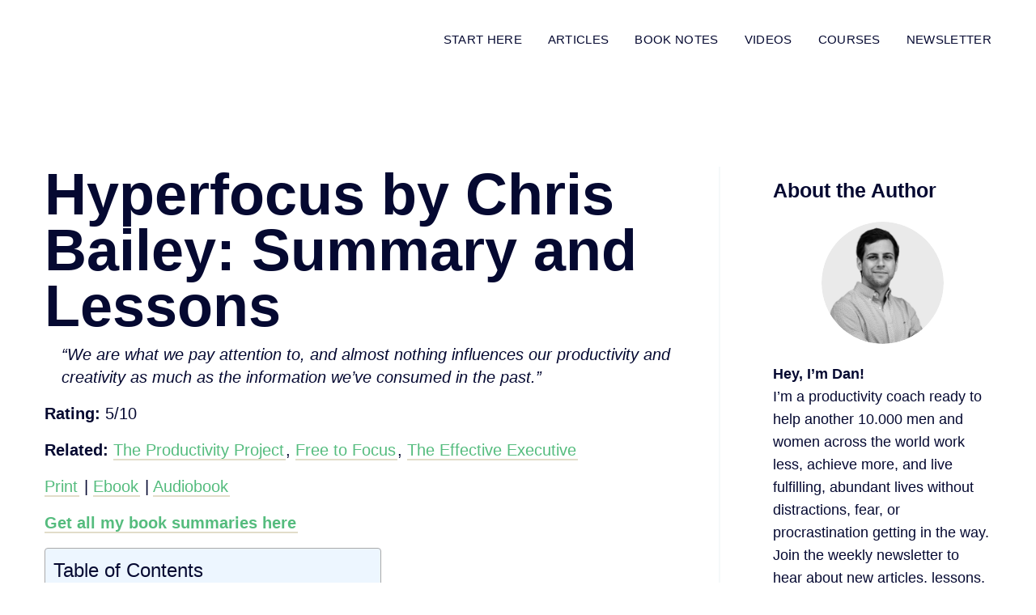

--- FILE ---
content_type: text/html; charset=UTF-8
request_url: https://dansilvestre.com/summaries/hyperfocus/
body_size: 19667
content:
<!DOCTYPE html><html xmlns="http://www.w3.org/1999/xhtml" lang="en"><head> <script>window.siteId="6522e08f-40f9-4fd2-92e0-7ffe845fccff";</script> <script async src="https://www.pvdbkr.com/paved.min.js"></script><meta http-equiv="Content-Type" content="text/html; charset=utf-8" /><meta name="format-detection" content="telephone=no"><meta name="viewport" content="width=device-width, initial-scale=1, maximum-scale=1"><link rel="apple-touch-icon-precomposed" sizes="180x180" href="//dansilvestre.com/favicon.png"><link rel="preconnect" href="https://fonts.googleapis.com" /><link rel="preconnect" href="https://fonts.gstatic.com" crossorigin><meta name='robots' content='index, follow, max-image-preview:large, max-snippet:-1, max-video-preview:-1' /> <style>img:is([sizes="auto" i], [sizes^="auto," i]) { contain-intrinsic-size: 3000px 1500px }</style> <!-- This site is optimized with the Yoast SEO plugin v26.7 - https://yoast.com/wordpress/plugins/seo/ --><title>Hyperfocus by Chris Bailey: Summary and Lessons - Dan Silvestre</title><link rel="preconnect" href="https://fonts.gstatic.com/" crossorigin/><link rel="preconnect" href="https://fonts.googleapis.com"/><style type="text/css">@font-face {
 font-family: 'Open Sans';
 font-style: italic;
 font-weight: 400;
 font-stretch: normal;
 font-display: swap;
 src: url(https://fonts.gstatic.com/s/opensans/v40/memQYaGs126MiZpBA-UFUIcVXSCEkx2cmqvXlWq8tWZ0Pw86hd0Rk8ZkaVc.ttf) format('truetype');
}
@font-face {
 font-family: 'Open Sans';
 font-style: normal;
 font-weight: 400;
 font-stretch: normal;
 font-display: swap;
 src: url(https://fonts.gstatic.com/s/opensans/v40/memSYaGs126MiZpBA-UvWbX2vVnXBbObj2OVZyOOSr4dVJWUgsjZ0C4n.ttf) format('truetype');
} </style><link rel="preload" as="font" href="http://dansilvestre.com/wp-content/plugins/elementor/assets/lib/font-awesome/webfonts/fa-regular-400.woff2" crossorigin/><link rel="preload" as="font" href="http://dansilvestre.com/wp-content/plugins/elementor/assets/lib/eicons/fonts/eicons.woff2?5.9.1" crossorigin/><link rel="preload" as="font" href="http://dansilvestre.com/wp-content/plugins/elementor/assets/lib/font-awesome/webfonts/fa-brands-400.woff2" crossorigin/><link rel="preload" as="font" href="http://dansilvestre.com/wp-content/plugins/elementor/assets/lib/font-awesome/webfonts/fa-solid-900.woff2" crossorigin/><link rel="stylesheet" id="siteground-optimizer-combined-css-7be305d07b085c0e55888ffdd908be64" href="https://dansilvestre.com/wp-content/uploads/siteground-optimizer-assets/siteground-optimizer-combined-css-7be305d07b085c0e55888ffdd908be64.css" media="all" /><meta name="description" content="Hyperfocus by Chris Bailey explores how to train your two most productive modes: focused (Hyperfocus) and creative (Scatterfocus)." /><link rel="canonical" href="https://dansilvestre.com/summaries/hyperfocus/" /><meta property="og:locale" content="en_US" /><meta property="og:type" content="article" /><meta property="og:title" content="Hyperfocus by Chris Bailey: Summary and Lessons - Dan Silvestre" /><meta property="og:description" content="Hyperfocus by Chris Bailey explores how to train your two most productive modes: focused (Hyperfocus) and creative (Scatterfocus)." /><meta property="og:url" content="https://dansilvestre.com/summaries/hyperfocus/" /><meta property="og:site_name" content="Dan Silvestre" /><meta property="article:modified_time" content="2023-10-31T13:00:05+00:00" /><meta property="og:image" content="https://dansilvestre.com/wp-content/uploads/2020/05/hyperfocus.jpg" /><meta property="og:image:width" content="333" /><meta property="og:image:height" content="499" /><meta property="og:image:type" content="image/jpeg" /><meta name="twitter:card" content="summary_large_image" /><meta name="twitter:site" content="@dansilvestrecom" /><meta name="twitter:label1" content="Est. reading time" /><meta name="twitter:data1" content="12 minutes" /> <script type="application/ld+json" class="yoast-schema-graph">{"@context":"https://schema.org","@graph":[{"@type":"WebPage","@id":"https://dansilvestre.com/summaries/hyperfocus/","url":"https://dansilvestre.com/summaries/hyperfocus/","name":"Hyperfocus by Chris Bailey: Summary and Lessons - Dan Silvestre","isPartOf":{"@id":"https://dansilvestre.com/#website"},"primaryImageOfPage":{"@id":"https://dansilvestre.com/summaries/hyperfocus/#primaryimage"},"image":{"@id":"https://dansilvestre.com/summaries/hyperfocus/#primaryimage"},"thumbnailUrl":"https://dansilvestre.com/wp-content/uploads/2020/05/hyperfocus.jpg","datePublished":"2020-05-22T11:58:51+00:00","dateModified":"2023-10-31T13:00:05+00:00","description":"Hyperfocus by Chris Bailey explores how to train your two most productive modes: focused (Hyperfocus) and creative (Scatterfocus).","breadcrumb":{"@id":"https://dansilvestre.com/summaries/hyperfocus/#breadcrumb"},"inLanguage":"en-US","potentialAction":[{"@type":"ReadAction","target":["https://dansilvestre.com/summaries/hyperfocus/"]}]},{"@type":"ImageObject","inLanguage":"en-US","@id":"https://dansilvestre.com/summaries/hyperfocus/#primaryimage","url":"https://dansilvestre.com/wp-content/uploads/2020/05/hyperfocus.jpg","contentUrl":"https://dansilvestre.com/wp-content/uploads/2020/05/hyperfocus.jpg","width":333,"height":499},{"@type":"BreadcrumbList","@id":"https://dansilvestre.com/summaries/hyperfocus/#breadcrumb","itemListElement":[{"@type":"ListItem","position":1,"name":"Home","item":"https://dansilvestre.com/"},{"@type":"ListItem","position":2,"name":"Hyperfocus by Chris Bailey: Summary and Lessons"}]},{"@type":"WebSite","@id":"https://dansilvestre.com/#website","url":"https://dansilvestre.com/","name":"Dan Silvestre","description":"","publisher":{"@id":"https://dansilvestre.com/#/schema/person/b77d3be93f80d54e6cdbe45561cf36aa"},"potentialAction":[{"@type":"SearchAction","target":{"@type":"EntryPoint","urlTemplate":"https://dansilvestre.com/?s={search_term_string}"},"query-input":{"@type":"PropertyValueSpecification","valueRequired":true,"valueName":"search_term_string"}}],"inLanguage":"en-US"},{"@type":["Person","Organization"],"@id":"https://dansilvestre.com/#/schema/person/b77d3be93f80d54e6cdbe45561cf36aa","name":"Dan Silvestre","image":{"@type":"ImageObject","inLanguage":"en-US","@id":"https://dansilvestre.com/#/schema/person/image/","url":"https://dansilvestre.com/wp-content/uploads/2023/01/Daniel-Silvestre.webp","contentUrl":"https://dansilvestre.com/wp-content/uploads/2023/01/Daniel-Silvestre.webp","width":477,"height":750,"caption":"Dan Silvestre"},"logo":{"@id":"https://dansilvestre.com/#/schema/person/image/"},"description":"Then you should definitely join the weekly newsletter! I share the most interesting things I read during the week, new lessons and articles as well as other fun things I'm finding."}]}</script> <!-- / Yoast SEO plugin. --><link rel='dns-prefetch' href='//a.omappapi.com' /> <style id='classic-theme-styles-inline-css' type='text/css'> /*! This file is auto-generated */
.wp-block-button__link{color:#fff;background-color:#32373c;border-radius:9999px;box-shadow:none;text-decoration:none;padding:calc(.667em + 2px) calc(1.333em + 2px);font-size:1.125em}.wp-block-file__button{background:#32373c;color:#fff;text-decoration:none} </style> <style id='global-styles-inline-css' type='text/css'> :root{--wp--preset--aspect-ratio--square: 1;--wp--preset--aspect-ratio--4-3: 4/3;--wp--preset--aspect-ratio--3-4: 3/4;--wp--preset--aspect-ratio--3-2: 3/2;--wp--preset--aspect-ratio--2-3: 2/3;--wp--preset--aspect-ratio--16-9: 16/9;--wp--preset--aspect-ratio--9-16: 9/16;--wp--preset--color--black: #000000;--wp--preset--color--cyan-bluish-gray: #abb8c3;--wp--preset--color--white: #ffffff;--wp--preset--color--pale-pink: #f78da7;--wp--preset--color--vivid-red: #cf2e2e;--wp--preset--color--luminous-vivid-orange: #ff6900;--wp--preset--color--luminous-vivid-amber: #fcb900;--wp--preset--color--light-green-cyan: #7bdcb5;--wp--preset--color--vivid-green-cyan: #00d084;--wp--preset--color--pale-cyan-blue: #8ed1fc;--wp--preset--color--vivid-cyan-blue: #0693e3;--wp--preset--color--vivid-purple: #9b51e0;--wp--preset--gradient--vivid-cyan-blue-to-vivid-purple: linear-gradient(135deg,rgba(6,147,227,1) 0%,rgb(155,81,224) 100%);--wp--preset--gradient--light-green-cyan-to-vivid-green-cyan: linear-gradient(135deg,rgb(122,220,180) 0%,rgb(0,208,130) 100%);--wp--preset--gradient--luminous-vivid-amber-to-luminous-vivid-orange: linear-gradient(135deg,rgba(252,185,0,1) 0%,rgba(255,105,0,1) 100%);--wp--preset--gradient--luminous-vivid-orange-to-vivid-red: linear-gradient(135deg,rgba(255,105,0,1) 0%,rgb(207,46,46) 100%);--wp--preset--gradient--very-light-gray-to-cyan-bluish-gray: linear-gradient(135deg,rgb(238,238,238) 0%,rgb(169,184,195) 100%);--wp--preset--gradient--cool-to-warm-spectrum: linear-gradient(135deg,rgb(74,234,220) 0%,rgb(151,120,209) 20%,rgb(207,42,186) 40%,rgb(238,44,130) 60%,rgb(251,105,98) 80%,rgb(254,248,76) 100%);--wp--preset--gradient--blush-light-purple: linear-gradient(135deg,rgb(255,206,236) 0%,rgb(152,150,240) 100%);--wp--preset--gradient--blush-bordeaux: linear-gradient(135deg,rgb(254,205,165) 0%,rgb(254,45,45) 50%,rgb(107,0,62) 100%);--wp--preset--gradient--luminous-dusk: linear-gradient(135deg,rgb(255,203,112) 0%,rgb(199,81,192) 50%,rgb(65,88,208) 100%);--wp--preset--gradient--pale-ocean: linear-gradient(135deg,rgb(255,245,203) 0%,rgb(182,227,212) 50%,rgb(51,167,181) 100%);--wp--preset--gradient--electric-grass: linear-gradient(135deg,rgb(202,248,128) 0%,rgb(113,206,126) 100%);--wp--preset--gradient--midnight: linear-gradient(135deg,rgb(2,3,129) 0%,rgb(40,116,252) 100%);--wp--preset--font-size--small: 13px;--wp--preset--font-size--medium: 20px;--wp--preset--font-size--large: 36px;--wp--preset--font-size--x-large: 42px;--wp--preset--spacing--20: 0.44rem;--wp--preset--spacing--30: 0.67rem;--wp--preset--spacing--40: 1rem;--wp--preset--spacing--50: 1.5rem;--wp--preset--spacing--60: 2.25rem;--wp--preset--spacing--70: 3.38rem;--wp--preset--spacing--80: 5.06rem;--wp--preset--shadow--natural: 6px 6px 9px rgba(0, 0, 0, 0.2);--wp--preset--shadow--deep: 12px 12px 50px rgba(0, 0, 0, 0.4);--wp--preset--shadow--sharp: 6px 6px 0px rgba(0, 0, 0, 0.2);--wp--preset--shadow--outlined: 6px 6px 0px -3px rgba(255, 255, 255, 1), 6px 6px rgba(0, 0, 0, 1);--wp--preset--shadow--crisp: 6px 6px 0px rgba(0, 0, 0, 1);}:where(.is-layout-flex){gap: 0.5em;}:where(.is-layout-grid){gap: 0.5em;}body .is-layout-flex{display: flex;}.is-layout-flex{flex-wrap: wrap;align-items: center;}.is-layout-flex > :is(*, div){margin: 0;}body .is-layout-grid{display: grid;}.is-layout-grid > :is(*, div){margin: 0;}:where(.wp-block-columns.is-layout-flex){gap: 2em;}:where(.wp-block-columns.is-layout-grid){gap: 2em;}:where(.wp-block-post-template.is-layout-flex){gap: 1.25em;}:where(.wp-block-post-template.is-layout-grid){gap: 1.25em;}.has-black-color{color: var(--wp--preset--color--black) !important;}.has-cyan-bluish-gray-color{color: var(--wp--preset--color--cyan-bluish-gray) !important;}.has-white-color{color: var(--wp--preset--color--white) !important;}.has-pale-pink-color{color: var(--wp--preset--color--pale-pink) !important;}.has-vivid-red-color{color: var(--wp--preset--color--vivid-red) !important;}.has-luminous-vivid-orange-color{color: var(--wp--preset--color--luminous-vivid-orange) !important;}.has-luminous-vivid-amber-color{color: var(--wp--preset--color--luminous-vivid-amber) !important;}.has-light-green-cyan-color{color: var(--wp--preset--color--light-green-cyan) !important;}.has-vivid-green-cyan-color{color: var(--wp--preset--color--vivid-green-cyan) !important;}.has-pale-cyan-blue-color{color: var(--wp--preset--color--pale-cyan-blue) !important;}.has-vivid-cyan-blue-color{color: var(--wp--preset--color--vivid-cyan-blue) !important;}.has-vivid-purple-color{color: var(--wp--preset--color--vivid-purple) !important;}.has-black-background-color{background-color: var(--wp--preset--color--black) !important;}.has-cyan-bluish-gray-background-color{background-color: var(--wp--preset--color--cyan-bluish-gray) !important;}.has-white-background-color{background-color: var(--wp--preset--color--white) !important;}.has-pale-pink-background-color{background-color: var(--wp--preset--color--pale-pink) !important;}.has-vivid-red-background-color{background-color: var(--wp--preset--color--vivid-red) !important;}.has-luminous-vivid-orange-background-color{background-color: var(--wp--preset--color--luminous-vivid-orange) !important;}.has-luminous-vivid-amber-background-color{background-color: var(--wp--preset--color--luminous-vivid-amber) !important;}.has-light-green-cyan-background-color{background-color: var(--wp--preset--color--light-green-cyan) !important;}.has-vivid-green-cyan-background-color{background-color: var(--wp--preset--color--vivid-green-cyan) !important;}.has-pale-cyan-blue-background-color{background-color: var(--wp--preset--color--pale-cyan-blue) !important;}.has-vivid-cyan-blue-background-color{background-color: var(--wp--preset--color--vivid-cyan-blue) !important;}.has-vivid-purple-background-color{background-color: var(--wp--preset--color--vivid-purple) !important;}.has-black-border-color{border-color: var(--wp--preset--color--black) !important;}.has-cyan-bluish-gray-border-color{border-color: var(--wp--preset--color--cyan-bluish-gray) !important;}.has-white-border-color{border-color: var(--wp--preset--color--white) !important;}.has-pale-pink-border-color{border-color: var(--wp--preset--color--pale-pink) !important;}.has-vivid-red-border-color{border-color: var(--wp--preset--color--vivid-red) !important;}.has-luminous-vivid-orange-border-color{border-color: var(--wp--preset--color--luminous-vivid-orange) !important;}.has-luminous-vivid-amber-border-color{border-color: var(--wp--preset--color--luminous-vivid-amber) !important;}.has-light-green-cyan-border-color{border-color: var(--wp--preset--color--light-green-cyan) !important;}.has-vivid-green-cyan-border-color{border-color: var(--wp--preset--color--vivid-green-cyan) !important;}.has-pale-cyan-blue-border-color{border-color: var(--wp--preset--color--pale-cyan-blue) !important;}.has-vivid-cyan-blue-border-color{border-color: var(--wp--preset--color--vivid-cyan-blue) !important;}.has-vivid-purple-border-color{border-color: var(--wp--preset--color--vivid-purple) !important;}.has-vivid-cyan-blue-to-vivid-purple-gradient-background{background: var(--wp--preset--gradient--vivid-cyan-blue-to-vivid-purple) !important;}.has-light-green-cyan-to-vivid-green-cyan-gradient-background{background: var(--wp--preset--gradient--light-green-cyan-to-vivid-green-cyan) !important;}.has-luminous-vivid-amber-to-luminous-vivid-orange-gradient-background{background: var(--wp--preset--gradient--luminous-vivid-amber-to-luminous-vivid-orange) !important;}.has-luminous-vivid-orange-to-vivid-red-gradient-background{background: var(--wp--preset--gradient--luminous-vivid-orange-to-vivid-red) !important;}.has-very-light-gray-to-cyan-bluish-gray-gradient-background{background: var(--wp--preset--gradient--very-light-gray-to-cyan-bluish-gray) !important;}.has-cool-to-warm-spectrum-gradient-background{background: var(--wp--preset--gradient--cool-to-warm-spectrum) !important;}.has-blush-light-purple-gradient-background{background: var(--wp--preset--gradient--blush-light-purple) !important;}.has-blush-bordeaux-gradient-background{background: var(--wp--preset--gradient--blush-bordeaux) !important;}.has-luminous-dusk-gradient-background{background: var(--wp--preset--gradient--luminous-dusk) !important;}.has-pale-ocean-gradient-background{background: var(--wp--preset--gradient--pale-ocean) !important;}.has-electric-grass-gradient-background{background: var(--wp--preset--gradient--electric-grass) !important;}.has-midnight-gradient-background{background: var(--wp--preset--gradient--midnight) !important;}.has-small-font-size{font-size: var(--wp--preset--font-size--small) !important;}.has-medium-font-size{font-size: var(--wp--preset--font-size--medium) !important;}.has-large-font-size{font-size: var(--wp--preset--font-size--large) !important;}.has-x-large-font-size{font-size: var(--wp--preset--font-size--x-large) !important;}
:where(.wp-block-post-template.is-layout-flex){gap: 1.25em;}:where(.wp-block-post-template.is-layout-grid){gap: 1.25em;}
:where(.wp-block-columns.is-layout-flex){gap: 2em;}:where(.wp-block-columns.is-layout-grid){gap: 2em;}
:root :where(.wp-block-pullquote){font-size: 1.5em;line-height: 1.6;} </style> <style id='ez-toc-inline-css' type='text/css'> div#ez-toc-container .ez-toc-title {font-size: 120%;}div#ez-toc-container .ez-toc-title {font-weight: 500;}div#ez-toc-container ul li , div#ez-toc-container ul li a {font-size: 95%;}div#ez-toc-container ul li , div#ez-toc-container ul li a {font-weight: 500;}div#ez-toc-container nav ul ul li {font-size: 90%;}.ez-toc-box-title {font-weight: bold; margin-bottom: 10px; text-align: center; text-transform: uppercase; letter-spacing: 1px; color: #666; padding-bottom: 5px;position:absolute;top:-4%;left:5%;background-color: inherit;transition: top 0.3s ease;}.ez-toc-box-title.toc-closed {top:-25%;} </style> <style id='__EPYT__style-inline-css' type='text/css'> .epyt-gallery-thumb {
 width: 33.333%;
 } </style> <script type="text/javascript" src="https://dansilvestre.com/wp-includes/js/jquery/jquery.min.js" id="jquery-core-js"></script> <script type="text/javascript" src="https://dansilvestre.com/wp-includes/js/jquery/jquery-migrate.min.js" id="jquery-migrate-js"></script> <script type="text/javascript" id="__ytprefs__-js-extra"> /* <![CDATA[ */
var _EPYT_ = {"ajaxurl":"https:\/\/dansilvestre.com\/wp-admin\/admin-ajax.php","security":"ba034be4c2","gallery_scrolloffset":"20","eppathtoscripts":"https:\/\/dansilvestre.com\/wp-content\/plugins\/youtube-embed-plus\/scripts\/","eppath":"https:\/\/dansilvestre.com\/wp-content\/plugins\/youtube-embed-plus\/","epresponsiveselector":"[\"iframe.__youtube_prefs__\",\"iframe[src*='youtube.com']\",\"iframe[src*='youtube-nocookie.com']\",\"iframe[data-ep-src*='youtube.com']\",\"iframe[data-ep-src*='youtube-nocookie.com']\",\"iframe[data-ep-gallerysrc*='youtube.com']\"]","epdovol":"1","version":"14.2.4","evselector":"iframe.__youtube_prefs__[src], iframe[src*=\"youtube.com\/embed\/\"], iframe[src*=\"youtube-nocookie.com\/embed\/\"]","ajax_compat":"","maxres_facade":"eager","ytapi_load":"light","pause_others":"","stopMobileBuffer":"1","facade_mode":"","not_live_on_channel":""};
/* ]]> */ </script> <script defer type="text/javascript" src="https://dansilvestre.com/wp-content/plugins/youtube-embed-plus/scripts/ytprefs.min.js" id="__ytprefs__-js"></script><link rel="https://api.w.org/" href="https://dansilvestre.com/wp-json/" /><link rel="alternate" title="JSON" type="application/json" href="https://dansilvestre.com/wp-json/wp/v2/book-summaries/1756" /><link rel="EditURI" type="application/rsd+xml" title="RSD" href="https://dansilvestre.com/xmlrpc.php?rsd" /><meta name="generator" content="WordPress 6.7.4" /><link rel='shortlink' href='https://dansilvestre.com/?p=1756' /><link rel="alternate" title="oEmbed (JSON)" type="application/json+oembed" href="https://dansilvestre.com/wp-json/oembed/1.0/embed?url=https%3A%2F%2Fdansilvestre.com%2Fsummaries%2Fhyperfocus%2F" /><link rel="alternate" title="oEmbed (XML)" type="text/xml+oembed" href="https://dansilvestre.com/wp-json/oembed/1.0/embed?url=https%3A%2F%2Fdansilvestre.com%2Fsummaries%2Fhyperfocus%2F&#038;format=xml" /><link rel="icon" href="https://dansilvestre.com/wp-content/uploads/2022/11/cropped-favicon-32x32.png" sizes="32x32" /><link rel="icon" href="https://dansilvestre.com/wp-content/uploads/2022/11/cropped-favicon-192x192.png" sizes="192x192" /><link rel="apple-touch-icon" href="https://dansilvestre.com/wp-content/uploads/2022/11/cropped-favicon-180x180.png" /><meta name="msapplication-TileImage" content="https://dansilvestre.com/wp-content/uploads/2022/11/cropped-favicon-270x270.png" /><link rel="shortcut icon" href="//dansilvestre.com/favicon.png"><link rel="shortcut icon" href="//dansilvestre.com/favicon.png"></head><body class="loaded "> <!-- BEGIN BODY --><div class="main-wrapper"> <!-- BEGIN CONTENT --><main class="content"><section class="section section-post section-book_details"><div class="wrapper"><div class="columns"><div class="columns_center"><div class="post"><h1>Hyperfocus by Chris Bailey: Summary and Lessons</h1><div class="post_txt"><div class="wp-block-image"><figure class="alignleft size-medium"><img decoding="async" class="wp-image-1757 lazyload" src="[data-uri]" data-src="https://dansilvestre.com/wp-content/uploads/2020/05/hyperfocus-200x300.jpg" alt="hyperfocus" /><noscript><img decoding="async" class="wp-image-1757 lazyload" src="https://dansilvestre.com/wp-content/uploads/2020/05/hyperfocus-200x300.jpg" alt="hyperfocus" /></noscript></figure></div><p><em>“We are what we pay attention to, and almost nothing influences our productivity and creativity as much as the information we’ve consumed in the past.”</em></p><p><strong>Rating:</strong> 5/10</p><p><strong>Related: </strong><a href="https://dansilvestre.com/the-productivity-project/">The Productivity Project</a>, <a href="https://dansilvestre.com/free-to-focus/">Free to Focus</a>, <a href="https://dansilvestre.com/the-effective-executive/">The Effective Executive</a></p><p><a href="https://geni.us/BKk31">Print</a> | <a href="https://geni.us/P2cbw">Ebook</a> | <a href="https://geni.us/AOSb">Audiobook</a></p><p><strong><a href="https://go.dansilvestre.com/brain-os">Get all my book summaries here</a></strong></p><div id="ez-toc-container" class="ez-toc-v2_0_80 counter-hierarchy ez-toc-counter ez-toc-light-blue ez-toc-container-direction"><p class="ez-toc-title" style="cursor:inherit">Table of Contents</p> <label for="ez-toc-cssicon-toggle-item-696e240b77685" class="ez-toc-cssicon-toggle-label"><span class=""><span class="eztoc-hide" style="display:none;">Toggle</span><span class="ez-toc-icon-toggle-span"><svg style="fill: #999;color:#999" xmlns="http://www.w3.org/2000/svg" class="list-377408" width="20px" height="20px" viewBox="0 0 24 24" fill="none"><path d="M6 6H4v2h2V6zm14 0H8v2h12V6zM4 11h2v2H4v-2zm16 0H8v2h12v-2zM4 16h2v2H4v-2zm16 0H8v2h12v-2z" fill="currentColor"></path></svg><svg style="fill: #999;color:#999" class="arrow-unsorted-368013" xmlns="http://www.w3.org/2000/svg" width="10px" height="10px" viewBox="0 0 24 24" version="1.2" baseProfile="tiny"><path d="M18.2 9.3l-6.2-6.3-6.2 6.3c-.2.2-.3.4-.3.7s.1.5.3.7c.2.2.4.3.7.3h11c.3 0 .5-.1.7-.3.2-.2.3-.5.3-.7s-.1-.5-.3-.7zM5.8 14.7l6.2 6.3 6.2-6.3c.2-.2.3-.5.3-.7s-.1-.5-.3-.7c-.2-.2-.4-.3-.7-.3h-11c-.3 0-.5.1-.7.3-.2.2-.3.5-.3.7s.1.5.3.7z"/></svg></span></span></label><input type="checkbox"  id="ez-toc-cssicon-toggle-item-696e240b77685"  aria-label="Toggle" /><nav><ul class='ez-toc-list ez-toc-list-level-1 ' ><li class='ez-toc-page-1 ez-toc-heading-level-2'><a class="ez-toc-link ez-toc-heading-1" href="#Hyperfocus_Summary" >Hyperfocus Summary</a></li><li class='ez-toc-page-1 ez-toc-heading-level-2'><a class="ez-toc-link ez-toc-heading-2" href="#Executive_Summary" >Executive Summary</a></li><li class='ez-toc-page-1 ez-toc-heading-level-2'><a class="ez-toc-link ez-toc-heading-3" href="#Why_Focus_Matters" >Why Focus Matters</a></li><li class='ez-toc-page-1 ez-toc-heading-level-2'><a class="ez-toc-link ez-toc-heading-4" href="#Part_I_Hyperfocus" >Part I: Hyperfocus</a><ul class='ez-toc-list-level-3' ><li class='ez-toc-heading-level-3'><a class="ez-toc-link ez-toc-heading-5" href="#Chapter_1_Switching_Off_Autopilot_Mode" >Chapter 1: Switching Off Autopilot Mode</a></li><li class='ez-toc-page-1 ez-toc-heading-level-3'><a class="ez-toc-link ez-toc-heading-6" href="#Chapter_2_The_Limits_of_Your_Attention" >Chapter 2: The Limits of Your Attention</a></li><li class='ez-toc-page-1 ez-toc-heading-level-3'><a class="ez-toc-link ez-toc-heading-7" href="#Chapter_3_The_Power_of_Hyperfocus" >Chapter 3: The Power of Hyperfocus</a></li><li class='ez-toc-page-1 ez-toc-heading-level-3'><a class="ez-toc-link ez-toc-heading-8" href="#Chapter_4_Taming_Distractions" >Chapter 4: Taming Distractions</a></li><li class='ez-toc-page-1 ez-toc-heading-level-3'><a class="ez-toc-link ez-toc-heading-9" href="#Chapter_5_Making_Hyperfocus_a_Habit" >Chapter 5: Making Hyperfocus a Habit</a></li></ul></li><li class='ez-toc-page-1 ez-toc-heading-level-2'><a class="ez-toc-link ez-toc-heading-10" href="#Part_II_Scatterfocus" >Part II: Scatterfocus</a><ul class='ez-toc-list-level-3' ><li class='ez-toc-heading-level-3'><a class="ez-toc-link ez-toc-heading-11" href="#Chapter_6_Your_Brains_Hidden_Creative_Mode" >Chapter 6: Your Brain’s Hidden Creative Mode</a></li><li class='ez-toc-page-1 ez-toc-heading-level-3'><a class="ez-toc-link ez-toc-heading-12" href="#Chapter_7_Recharging_Your_Attention" >Chapter 7: Recharging Your Attention</a></li><li class='ez-toc-page-1 ez-toc-heading-level-3'><a class="ez-toc-link ez-toc-heading-13" href="#Chapter_8_Connecting_Dots" >Chapter 8: Connecting Dots</a></li><li class='ez-toc-page-1 ez-toc-heading-level-3'><a class="ez-toc-link ez-toc-heading-14" href="#Chapter_9_Collecting_Dots" >Chapter 9: Collecting Dots</a></li><li class='ez-toc-page-1 ez-toc-heading-level-3'><a class="ez-toc-link ez-toc-heading-15" href="#Chapter_10_Working_Together" >Chapter 10: Working Together</a></li></ul></li></ul></nav></div><h2 class="wp-block-heading"><span class="ez-toc-section" id="Hyperfocus_Summary"></span>Hyperfocus Summary<span class="ez-toc-section-end"></span></h2><p>Hyperfocus by Chris Bailey explores how to train your brain’s two most productive modes: the focused mode (Hyperfocus) and the creative mode (Scatterfocus). The first is needed to be highly productive while the latter is best for connecting ideas and solving problems. Some good parts, but overall a confusing read with nothing new. Read <a href="https://dansilvestre.com/deep-work-cal-newport/">Deep Work by Cal Newport</a> instead.</p> <!-- This site is converting visitors into subscribers and customers with OptinMonster - https://optinmonster.com :: Campaign Title: Inline Deep Work v2 Eva --><div id="om-zblce0oa1wckxounhctn-holder"></div> <script>(function(d,u,ac){var s=d.createElement('script');s.type='text/javascript';s.src='https://a.omappapi.com/app/js/api.min.js';s.async=true;s.dataset.user=u;s.dataset.campaign=ac;d.getElementsByTagName('head')[0].appendChild(s);})(document,221283,'zblce0oa1wckxounhctn');</script> <!-- / OptinMonster --><h2 class="wp-block-heading"><span class="ez-toc-section" id="Executive_Summary"></span>Executive Summary<span class="ez-toc-section-end"></span></h2><p><strong>Hyperfocus:</strong> to keep one important, complex object of attention in your awareness as you work</p><p>The 3 combinations of tasks that fit comfortably within your attentional space:</p><ol class="wp-block-list"><li>A few small, <em>habitual</em> tasks</li><li>One <em>semi-complex</em> task + a <em>habitual</em> task</li><li>One <em>complex</em> task</li></ol><p>The 4 Stages of Hyperfocus:</p><ol class="wp-block-list"><li>Choose a productive or meaningful <em>object</em> of attention</li><li><em>Eliminate</em> external and internal distractions</li><li><em>Focus</em> on that chosen object of attention</li><li>Continually <em>draw your focus back</em> to your object of attention</li></ol><p>To enter a hyperfocused state:</p><ul class="wp-block-list"><li>Make your tasks more complex</li><li>Take on more complex tasks</li></ul><p>Challenge of a task vs Our Ability:</p><ul class="wp-block-list"><li>When <em>Challenge = Ability</em>, we become totally <strong>immersed</strong> in the task</li><li>If <em>Ability &gt; Challenge</em>, we feel <strong>bored</strong></li><li>If <em>Challenge &gt; Task</em>, we feel <strong>anxious</strong></li></ul><p>How to battle your initial resistance to hyperfocus:</p><ul class="wp-block-list"><li><strong>Shrink</strong> your desired hyperfocus period until you no longer feel resistance</li><li><strong>Notice</strong> when you “don’t have time” for something</li><li><strong>Practice</strong> hyperfocus every day</li><li><strong>Recharge</strong></li></ul><p><strong>Scatterfocus:</strong> the power of intentional mind wandering and directing your attention inward</p><p><strong>The 3 Styles of Scatterfocus:</strong></p><ul class="wp-block-list"><li>Capture</li><li>Problem-Crunching</li><li>Habitual</li></ul><p>Use scatterfocus to become more creative by <strong>connecting</strong> more dots and <strong>collecting</strong> more valuable dots.</p><p>The more valuable the dots we collect, the more we have to connect. Our focus is always filtered through what we already know.</p> <!-- This site is converting visitors into subscribers and customers with OptinMonster - https://optinmonster.com :: Campaign Title: Inline Weekly Plan Spreadsheet --><div id="om-cwislvejxrperqmnmqyn-holder"></div> <script>(function(d,u,ac){var s=d.createElement('script');s.type='text/javascript';s.src='https://a.omappapi.com/app/js/api.min.js';s.async=true;s.dataset.user=u;s.dataset.campaign=ac;d.getElementsByTagName('head')[0].appendChild(s);})(document,221283,'cwislvejxrperqmnmqyn');</script> <!-- / OptinMonster --><h2 class="wp-block-heading"><span class="ez-toc-section" id="Why_Focus_Matters"></span>Why Focus Matters<span class="ez-toc-section-end"></span></h2><p>We are always <strong>focused</strong> <strong>on something</strong>, even when lost in our internal thoughts.</p><p>To foster creativity and productivity, <strong>learn how to unfocus</strong>. Let your mind wander and you’ll <strong>connect ideas better </strong>and<strong> come up with new ones</strong>.</p><p><strong>Hyperfocus:</strong> focusing deeply on one important thing at a time</p><p><strong>Attention</strong> is the most important skill to become more productive, creative, and happy.</p><h2 class="wp-block-heading"><span class="ez-toc-section" id="Part_I_Hyperfocus"></span>Part I: Hyperfocus<span class="ez-toc-section-end"></span></h2><h3 class="wp-block-heading"><span class="ez-toc-section" id="Chapter_1_Switching_Off_Autopilot_Mode"></span>Chapter 1: Switching Off Autopilot Mode<span class="ez-toc-section-end"></span></h3><p>We do most actions on <strong>autopilot</strong> without conscious deliberation<strong>.</strong></p><p>Attention is our <strong>most limited and constrained resource</strong>. Manage it with intention to become more focused, productive, and creative.</p><p><em>Directing</em> your attention toward the most important object of your choosing—and then <em>sustaining</em> that attention—is the most consequential decision we will make throughout the day. <strong>We are what we pay attention to.</strong></p><p>There are 4 types of tasks:</p><figure class="wp-block-image"><img class="lazyload" decoding="async" src="[data-uri]" data-src="https://dansilvestre.com/wp-content/uploads/2021/01/img_5ff897d6c05ce.png" alt="hyperfocus the four types of tasks" /><noscript><img class="lazyload" decoding="async" src="https://dansilvestre.com/wp-content/uploads/2021/01/img_5ff897d6c05ce.png" alt="hyperfocus the four types of tasks" /></noscript></figure><p>Purposeful work is the productivity <strong>sweet spot</strong>. These are the tasks we’re most engaged in and with which we make the largest impact.</p><h3 class="wp-block-heading"><span class="ez-toc-section" id="Chapter_2_The_Limits_of_Your_Attention"></span>Chapter 2: The Limits of Your Attention<span class="ez-toc-section-end"></span></h3><p><strong>Attentional Space:</strong> the amount of mental capacity we have available to focus on and process things in the moment</p><p>Tasks take different amounts of attentional space depending on their complexity:</p><ol class="wp-block-list"><li><strong>Habits</strong> require minimal attentional space</li><li><strong>Complex tasks</strong> can be done well only with dedicated focus</li></ol><p>The 3 combinations of tasks that fit comfortably within your attentional space:</p><ol class="wp-block-list" start="4"><li><strong>A few small, habitual tasks.</strong> We’re able to breathe while we run, pay attention to our heart rate, and enjoy music—all at the same time</li><li><strong>A task that requires most of our focus + a habitual task.</strong> Listening to a podcast while doing maintenance tasks</li><li><strong>One complex task.</strong> The more time and attention you spend on these tasks, the more productive you become</li></ol><p><strong>Intention</strong> enables us to prioritize so we don’t overload our attentional space.</p><p>When we continually switch between tasks, our work takes <em>50% longer</em>.</p><p><strong>Attention Residue:</strong> the fragments of the previous task that remain in our attentional space after we shift to another activity</p><p>How to focus with intention:</p><ul class="wp-block-list"><li>Set intentions more often</li><li>Modify your environment to be less distracting</li><li>Overcome the mental resistance you have to certain tasks</li><li>Eliminate distractions before they derail you</li><li>Clear the distractions inside your own head</li></ul> <!-- This site is converting visitors into subscribers and customers with OptinMonster - https://optinmonster.com :: Campaign Title: GTD Weekly Review Template --><div id="om-primvhyknckuxktrpegv-holder"></div> <script>(function(d,u,ac){var s=d.createElement('script');s.type='text/javascript';s.src='https://a.omappapi.com/app/js/api.min.js';s.async=true;s.dataset.user=u;s.dataset.campaign=ac;d.getElementsByTagName('head')[0].appendChild(s);})(document,221283,'primvhyknckuxktrpegv');</script> <!-- / OptinMonster --><h3 class="wp-block-heading"><span class="ez-toc-section" id="Chapter_3_The_Power_of_Hyperfocus"></span>Chapter 3: The Power of Hyperfocus<span class="ez-toc-section-end"></span></h3><p>When it comes to your most important tasks, the <em>fewer</em> things you pay attention to, the <em>more</em> productive you become.</p><figure class="wp-block-image"><img class="lazyload" decoding="async" src="[data-uri]" data-src="https://dansilvestre.com/wp-content/uploads/2021/01/img_5ff897d9dfef8.png" alt="hyperfocus productivity graphic" /><noscript><img class="lazyload" decoding="async" src="https://dansilvestre.com/wp-content/uploads/2021/01/img_5ff897d9dfef8.png" alt="hyperfocus productivity graphic" /></noscript></figure><p>You enter into hyperfocus when you engage both your <strong>thoughts</strong> and your <strong>external environment</strong> and direct them at <strong>one thing intentionally</strong>.</p><p><strong>The 4 Stages of Hyperfocus: </strong></p><ol class="wp-block-list" start="5"><li>Choose a productive or meaningful <em>object</em> of attention</li><li><em>Eliminate</em> external and internal distractions</li><li><em>Focus</em> on that chosen object of attention</li><li>Continually <em>draw your focus back</em> to your object of attention</li></ol><p>To hyperfocus is to <strong>keep one important, complex object of attention in your awareness as you work.</strong></p><p>The 3 daily intention-setting rituals:</p><ol class="wp-block-list"><li><strong>The Rule of 3. </strong>At the start of each day, choose the 3 things you want to have accomplished by day’s end. Also works for <em>weekly</em> and <em>daily personal</em> intentions</li><li><strong>Your Most Consequential Tasks.</strong> More than just the immediate consequences of an activity, also consider the second- and third-order consequences</li><li><strong>The Hourly Awareness Chime. </strong>Set an hourly timer and reflect on whether you’re focusing on what’s important and consequential or whether you’ve slipped into autopilot mode</li></ol><p>Use “<strong>implementation intentions</strong>” to set stronger intentions. Make a detailed plan on how you want to achieve what you want to achieve. <em>“Go to the gym”</em> becomes <em>“Schedule and go to the gym on my lunch break.”</em></p><h3 class="wp-block-heading"><span class="ez-toc-section" id="Chapter_4_Taming_Distractions"></span>Chapter 4: Taming Distractions<span class="ez-toc-section-end"></span></h3><p>The 4 types of distractions:</p><figure class="wp-block-image"><img class="lazyload" decoding="async" src="[data-uri]" data-src="https://dansilvestre.com/wp-content/uploads/2021/01/img_5ff897dc6a4a7.png" alt="the four types of distractions" /><noscript><img class="lazyload" decoding="async" src="https://dansilvestre.com/wp-content/uploads/2021/01/img_5ff897dc6a4a7.png" alt="the four types of distractions" /></noscript></figure><p>How to deal with each type:</p><figure class="wp-block-image"><img class="lazyload" decoding="async" src="[data-uri]" data-src="https://dansilvestre.com/wp-content/uploads/2021/01/img_5ff897de21db8.png" alt="hyperfocus how to deal with distractions" /><noscript><img class="lazyload" decoding="async" src="https://dansilvestre.com/wp-content/uploads/2021/01/img_5ff897de21db8.png" alt="hyperfocus how to deal with distractions" /></noscript></figure><p>How to do focus work:</p><ul class="wp-block-list"><li>Use a distraction-blocking app on your computer</li><li>Put your computer and phone in “do not disturb” mode</li><li>Put on <a href="https://geni.us/2z3Fp">noise-canceling headphones</a></li></ul><p>Phone:</p><ul class="wp-block-list"><li>Delete apps on which you waste too much time and attention</li><li>Disable notifications</li><li>Switch airplane mode between 8:00 p.m. and 8:00 a.m</li><li>Put it in your bag</li><li>Resist the urge to tap use it during small breaks</li><li>Create a “Mindless” folder with the apps you use on autopilot mode</li></ul><p>Email:</p><ul class="wp-block-list"><li>Limit notifications</li><li>Only check if you have the time, attention, and energy to deal with it</li><li>Pre-decide when you’ll check it</li><li>Set a timer for 20 min and blow through as many emails as you can</li><li>Delete the email app on your phone</li><li>Keep an external to-do list</li><li>Use two accounts: one for public and one for private</li><li>Take an “email holiday”. Set up an autoresponder and ask to be reached by phone or in person for urgent requests</li><li>Keep emails to 5 sentences or less (add this on a note in your signature). If you need to write more, call instead</li><li>Wait before sending important messages</li></ul><p>Meetings:</p><ul class="wp-block-list"><li>Never attend a meeting without an agenda</li><li>Question every recurring meeting</li><li>Challenge the attendance list</li></ul><p>How to create a productive environment:</p><ul class="wp-block-list"><li>Eliminate objects that can derail your focus</li><li>Introduce more productive cues into your environment (e.g. plants and whiteboards)</li><li>Tidy your physical and digital spaces when you’re done with them</li><li>Listen to simple and familiar music (see <a href="https://dansilvestre.com/focus-music/">focus music</a>)</li></ul><p>How to clear your mind:</p><ul class="wp-block-list"><li>Use a list to turn internal distractions into external cues</li><li>Capture unresolved commitments and ideas as they come up and revisit them at a set time later</li></ul><h3 class="wp-block-heading"><span class="ez-toc-section" id="Chapter_5_Making_Hyperfocus_a_Habit"></span>Chapter 5: Making Hyperfocus a Habit<span class="ez-toc-section-end"></span></h3><p>To enter a hyperfocused state:</p><ul class="wp-block-list"><li>Make your tasks more complex</li><li>Take on more complex tasks</li></ul><p>Challenge of a task vs Our Ability:</p><ul class="wp-block-list"><li>When <em>Challenge = Ability</em>, we become totally <strong>immersed</strong> in the task</li><li>If <em>Ability &gt; Challenge</em>, we feel <strong>bored</strong></li><li>When <em>Challenge &gt; Task</em>, we feel <strong>anxious</strong></li></ul><p>If you find it difficult to become immersed in your work throughout the day, it’s worth questioning whether your tasks are <strong>difficult</strong> and <strong>complex</strong> enough.</p><p><strong>“Working Memory Capacity”:</strong> how many pieces of data you can hold in your mind simultaneously (usually about four chunks of information)</p><p>To increase your working memory capacity, practice <strong>meditation</strong>.</p><p>How to battle your initial resistance to hyperfocus:</p><ul class="wp-block-list"><li><strong>Shrink</strong> your desired hyperfocus period until you no longer feel resistance to the ritual</li><li><strong>Notice</strong> when you “don’t have time” for something. You always have time—you just spend it on other things</li><li><strong>Practice</strong> hyperfocus every day. Incorporate at least one hyperfocus interval each day</li><li><strong>Recharge. </strong>Resisting the ritual can also be a sign you need to recharge</li></ul> <!-- This site is converting visitors into subscribers and customers with OptinMonster - https://optinmonster.com :: Campaign Title: Multiple Projects Template --><div id="om-mxmprpzndoxx1fuv9pld-holder"></div> <script>(function(d,u,ac){var s=d.createElement('script');s.type='text/javascript';s.src='https://a.omappapi.com/app/js/api.min.js';s.async=true;s.dataset.user=u;s.dataset.campaign=ac;d.getElementsByTagName('head')[0].appendChild(s);})(document,221283,'mxmprpzndoxx1fuv9pld');</script> <!-- / OptinMonster --><h2 class="wp-block-heading"><span class="ez-toc-section" id="Part_II_Scatterfocus"></span>Part II: Scatterfocus<span class="ez-toc-section-end"></span></h2><h3 class="wp-block-heading"><span class="ez-toc-section" id="Chapter_6_Your_Brains_Hidden_Creative_Mode"></span>Chapter 6: Your Brain’s Hidden Creative Mode<span class="ez-toc-section-end"></span></h3><p><strong>Scatterfocus:</strong> the power of intentional mind wandering and directing your attention inward. It’s the brain’s most creative mode and immensely potent when our intention is to solve problems, think more creatively, brainstorm new ideas, or recharge</p><p>Hyperfocus is about focusing on one thing; scatterfocus is about <strong>focusing on nothing</strong> in particular. With hyperfocus you direct your attention <em>outward</em>; with scatterfocus you direct your attention <em>inward</em>. One is about <em>attention</em>; the other is about <em>inattention</em>.</p><p>When your mind wanders, it visits three main places: the <em>past</em>, the <em>present</em>, and the <em>future</em>.</p><figure class="wp-block-image"><img class="lazyload" decoding="async" src="[data-uri]" data-src="https://dansilvestre.com/wp-content/uploads/2021/01/img_5ff897dfdeeac.png" alt="scatterfocus mind wandering places" /><noscript><img class="lazyload" decoding="async" src="https://dansilvestre.com/wp-content/uploads/2021/01/img_5ff897dfdeeac.png" alt="scatterfocus mind wandering places" /></noscript></figure><p>Our mind wanders to think about the <strong>future</strong> more than our past and present thinking combined. We usually think about the <em>immediate</em> future. Most of this time is spent <strong>planning</strong>. Because of this, scatterfocus enables us to act more <em>intelligently</em> and more <em>intentionally</em>.</p><p>The 3 Styles of Scatterfocus:</p><ul class="wp-block-list"><li><strong>Capture.</strong> Identify what’s on your mind by letting your mind roam freely and writing down whatever comes up</li><li><strong>Problem-Crunching.</strong> Mull over a specific problem or idea by holding a problem in your mind and let your thoughts wander around it, turn it over, and explore it from different angles</li><li><strong>Habitual.</strong> Engage in a simple task like going for a walk and capture the valuable ideas and plans that rise to the surface while doing it</li></ul><h3 class="wp-block-heading"><span class="ez-toc-section" id="Chapter_7_Recharging_Your_Attention"></span>Chapter 7: Recharging Your Attention<span class="ez-toc-section-end"></span></h3><p>The more often we scatterfocus to replenish our mental energy, the more energy we have for our most important tasks.</p><p>The 3 characteristics of a refreshing work break:</p><ul class="wp-block-list"><li>It should be <em>low-effort</em> and <em>habitual</em></li><li>Something you actually <em>want</em> to do</li><li>Something that <em>isn’t a chore</em></li></ul><p>Our breaks should involve something that’s <strong>pleasurably effortless</strong>.</p><p>Examples:</p><ul class="wp-block-list"><li>Going on a nature walk</li><li>Reading something fun and not work-related</li><li>Listening to music, a podcast, or an audiobook</li><li>Spending time with coworkers or friends</li></ul><p>The more you need to regulate your behavior—to resist distractions and temptations or push yourself to get things done—the more often you’ll need to recharge.</p><p>The 2 rules of breaks:</p><ul class="wp-block-list"><li>Take a break at least every 90 min</li><li>Break for roughly 15 min for each hour of work you do</li></ul><h3 class="wp-block-heading"><span class="ez-toc-section" id="Chapter_8_Connecting_Dots"></span>Chapter 8: Connecting Dots<span class="ez-toc-section-end"></span></h3><p>Use scatterfocus to become more creative by:</p><ol class="wp-block-list"><li><strong>Connecting</strong> more dots</li><li><strong>Collecting</strong> more valuable dots</li></ol><p>When we’re in habitual scatterfocus mode, potential insight triggers come from two places: our <strong>wandering minds </strong>themselves and the <strong>external environment</strong>.</p><p>The richer our environment, and the richer our experiences, the more insights we’re able to unearth.</p><p>How to connect more dots:</p><ol class="wp-block-list"><li><strong>Get into richer environments.</strong> Immerse yourself in a setting that contains potential insight triggers, like walking through a bookstore or people-watching at a diner</li><li><strong>Write down your problems.</strong> This helps your mind continue to process them in the background</li><li><strong>Sleep on a problem.</strong> Dreaming is scatterfocus on steroids: while you’re sleeping, your mind continues to connect dots</li><li><strong>Step back.</strong> Purposefully delaying creative decisions—as long as you don’t face an impending deadline—lets you continue to make potentially more valuable connections</li><li><strong>Intentionally leave tasks unfinished.</strong> The more abruptly you stop working on a creative task, the more you’ll think about it when you switch to another</li><li><strong>Consume more valuable dots.</strong> We are what we consume. Consuming new dots exposes a wealth of new information and triggers that you can use to solve complex problems</li></ol><h3 class="wp-block-heading"><span class="ez-toc-section" id="Chapter_9_Collecting_Dots"></span>Chapter 9: Collecting Dots<span class="ez-toc-section-end"></span></h3><p>The more valuable the dots we collect, the more we have to connect. <strong>Our focus is always filtered through what we already know.</strong></p><p>The 4 types of dots:</p><ol class="wp-block-list"><li>Useful</li><li>Balanced</li><li>Entertaining</li><li>Trashy</li></ol><p>As a rule, we should consume more <em>useful</em> information, especially when we have the energy to process something more dense; consume <em>balanced</em> information when we have less energy; consume <em>entertaining</em> information with intention or when we’re running <em>low</em> on energy and need to recharge; and consume less <em>trashy</em> information. </p><p>How to up the quality of information you collect:</p><ol class="wp-block-list"><li>Take stock of everything you consume</li><li>Intentionally consume more valuable information</li></ol><p>How to consume more valuable information:</p><ul class="wp-block-list"><li>Double down on developing the skills and knowledge that you find entertaining</li><li>Opt for the medium you prefer</li><li>Swap trash and for valuable things</li><li>Notice what you consume on autopilot mode</li><li>Reevaluate what you’re consuming as you’re consuming it</li><li>View the descriptions of content as a pitch for your time and attention</li><li>Consume challenging things outside the boundaries of your expertise</li><li>Double down on what’s valuable</li></ul><p>How to make scatterfocus a habit:</p><ul class="wp-block-list"><li>Disconnect from the internet between 8:00 p.m. and 8:00 a.m.</li><li>Use an alarm clock so you’re not immediately distracted by your phone when you wake up</li><li>Take an extra-long shower</li><li>Make yourself bored for five minutes and notice what thoughts run through your head</li><li>Tame distractions and simplify your environment to make sure your attention doesn’t overflow the next time you do a creative hobby</li><li>Work out without music or a podcast</li></ul><h3 class="wp-block-heading"><span class="ez-toc-section" id="Chapter_10_Working_Together"></span>Chapter 10: Working Together<span class="ez-toc-section-end"></span></h3><p>To work smarter, schedule tasks that require focused attention during your <strong>biological prime time </strong>and tasks that require more creativity during your <strong>creative prime time</strong>. Block time for these tasks in your calendar.</p><p>Use a focus ritual to plan your week.  Schedule it for every Sunday evening or Monday morning. Decide on your <strong>three weekly intentions</strong> and assess how much I’ll need to hyperfocus and scatterfocus in the days ahead.</p></div></div></div><aside class="columns_sidebar"><div class="sidebar_widget"><h4>About the Author</h4><div class="autor"><div class="autor_ava"><img src="https://dansilvestre.com/wp-content/uploads/2022/11/author.png" alt=""/></div><div class="autor_txt"><p><strong>Hey, I&#8217;m Dan!</strong></p><p>I&#8217;m a productivity coach ready to help another 10.000 men and women across the world work less, achieve more, and live fulfilling, abundant lives without distractions, fear, or procrastination getting in the way.</p><p>Join the weekly newsletter to hear about new articles, lessons, and other fun things I’m finding.</p></div></div></div><div class="sidebar_widget"><div class="subsc"><div class="subsc_title">Thanks for reading! <br/>Over <span class="und">285,000</span> people subscribe. Enter your email now and join us.</div><div class="subsc_form subsc_form-col"><form action="https://app.convertkit.com/forms/2044486/subscriptions" method="POST"><div class="form_group"><div class="form_group_inp"><svg class="icon arr-green"><use xlink:href="https://dansilvestre.com/wp-content/themes/dansilvestre/svg/symbols.svg#mail"></use></svg> <input type="email" name="email_address" placeholder="Your email address" class="form-control" required></div> <button class="btn">Sign up</button></div></form></div></div></div><div class="sidebar_widget"><h4>Latest articles</h4><ul class="sidebar_listsm"><li><a href="https://dansilvestre.com/task-planning/">Own Your Day, Zen Your Work: The Ultimate Task Planning Guide</a></li><li><a href="https://dansilvestre.com/time-management-for-managers/">Time Management for Managers: The Ultimate Guide</a></li><li><a href="https://dansilvestre.com/how-to-focus-better-at-work/">How to Focus Better at Work: 7 Effective Tips to Stay Focused</a></li></ul> <a href="https://dansilvestre.com/articles/" class="link-more">Read more articles <svg class="icon arr-green"><use xlink:href="https://dansilvestre.com/wp-content/themes/dansilvestre/svg/symbols.svg#arr-green"></use></svg></a></div><div class="sidebar_widget"><h4>Free books</h4><ul class="sidebar_listsm"><li><a href="https://dansilvestre.com/summaries/expert-secrets-summary/">Expert Secrets by Russell Brunson: Summary and Notes</a></li><li><a href="https://dansilvestre.com/summaries/dotcom-secrets-summary/">DotCom Secrets by Russell Brunson: Summary and Notes</a></li><li><a href="https://dansilvestre.com/summaries/keep-going/">Keep Going by Austin Kleon: Summary and Notes</a></li></ul> <a href="https://dansilvestre.com/book-summaries/" class="link-more">Browse all free stuff <svg class="icon arr-green"><use xlink:href="https://dansilvestre.com/wp-content/themes/dansilvestre/svg/symbols.svg#arr-green"></use></svg></a></div></aside></div></div></section></main> <!-- CONTENT EOF  --> <!-- BEGIN HEADER --><header class="header"><div class="wrapper"><div class="header_cols"><div class="header_logo"> <a href="/"><img src="https://dansilvestre.com/wp-content/themes/dansilvestre/svg/logo.svg" alt=""/></a></div><div class="header_mob"><div class="header_nav"><ul id="menu-header-menu" class=""><li id="menu-item-4115" class="menu-item menu-item-type-post_type menu-item-object-page menu-item-4115"><a href="https://dansilvestre.com/start-here/">Start Here</a></li><li id="menu-item-4118" class="menu-item menu-item-type-post_type menu-item-object-page menu-item-4118"><a href="https://dansilvestre.com/articles/">Articles</a></li><li id="menu-item-4116" class="menu-item menu-item-type-post_type menu-item-object-page menu-item-4116"><a href="https://dansilvestre.com/book-summaries/">Book notes</a></li><li id="menu-item-4252" class="menu-item menu-item-type-post_type menu-item-object-page menu-item-4252"><a href="https://dansilvestre.com/videos/">Videos</a></li><li id="menu-item-4565" class="menu-item menu-item-type-custom menu-item-object-custom menu-item-4565"><a href="https://dansilvestre.gumroad.com/l/productivity-vault">Courses</a></li><li id="menu-item-4119" class="menu-item menu-item-type-custom menu-item-object-custom menu-item-4119"><a target="_blank" href="https://newsletter.dansilvestre.com/">Newsletter</a></li></ul></div><div class="subsc_form"><form action="https://app.convertkit.com/forms/2044486/subscriptions" method="POST"><div class="form_group"><div class="form_group_inp"><svg class="icon arr-green"><use xlink:href="https://dansilvestre.com/wp-content/themes/dansilvestre/svg/symbols.svg#mail"></use></svg> <input type="email" name="email_address" placeholder="Your email address" class="form-control" required></div> <button class="btn">Sign up</button></div></form></div></div> <a href="#" class="header_opener"><span></span></a></div></div></header> <!-- HEADER EOF   --> <!-- BEGIN footer --><footer class="footer"><div class="wrapper"><div class="footer_cols"><div class="footer_cols_left"><div class="footer_subcs"><div class="footer_subcs_txt">New ideas on productivity, every Monday. Enter&nbsp;your email and sign up for free right now.</div><div class="subsc_form"><form action="https://app.convertkit.com/forms/2044486/subscriptions" method="POST"><div class="form_group"><div class="form_group_inp"><svg class="icon arr-green"><use xlink:href="https://dansilvestre.com/wp-content/themes/dansilvestre/svg/symbols.svg#mail"></use></svg> <input type="email" name="email_address" placeholder="Your email address" class="form-control" required></div> <button class="btn">Sign up</button></div></form></div></div></div><div class="footer_cols_right"><div class="footer_nav"><ul id="menu-footer-menu" class=""><li id="menu-item-4130" class="menu-item menu-item-type-post_type menu-item-object-page menu-item-4130"><a href="https://dansilvestre.com/articles/">Articles</a></li><li id="menu-item-4131" class="menu-item menu-item-type-post_type menu-item-object-page menu-item-4131"><a href="https://dansilvestre.com/book-summaries/">Book Notes</a></li><li id="menu-item-4132" class="menu-item menu-item-type-custom menu-item-object-custom menu-item-4132"><a target="_blank" href="https://newsletter.dansilvestre.com/">Newsletter</a></li><li id="menu-item-4133" class="menu-item menu-item-type-post_type menu-item-object-page menu-item-4133"><a href="https://dansilvestre.com/tools/">Free Courses</a></li><li id="menu-item-4122" class="menu-item menu-item-type-post_type menu-item-object-page menu-item-4122"><a href="https://dansilvestre.com/about/">About</a></li><li id="menu-item-4123" class="menu-item menu-item-type-custom menu-item-object-custom menu-item-4123"><a target="_blank" href="#">Twitter</a></li><li id="menu-item-4124" class="menu-item menu-item-type-custom menu-item-object-custom menu-item-4124"><a target="_blank" href="#">YouTube</a></li><li id="menu-item-4125" class="menu-item menu-item-type-custom menu-item-object-custom menu-item-4125"><a target="_blank" href="#">Instagram</a></li></ul></div></div></div><div class="footer_copy"><span>What a Legend! © 2018-2023 Daniel Silvestre</span> <span>All rights reserved.</span></div></div></footer> <!-- footer EOF   --></div> <!-- BODY EOF   --> <!-- Global site tag (gtag.js) - Google Analytics --> <script async src="https://www.googletagmanager.com/gtag/js?id=UA-87020762-1"></script> <script> window.dataLayer = window.dataLayer || [];
 function gtag(){dataLayer.push(arguments);}
 gtag('js', new Date());
 gtag('config', 'UA-87020762-1'); </script> <!-- This site is converting visitors into subscribers and customers with OptinMonster - https://optinmonster.com :: Campaign Title: Welcome Mat v3 --> <script>(function(d,u,ac){var s=d.createElement('script');s.type='text/javascript';s.src='https://a.omappapi.com/app/js/api.min.js';s.async=true;s.dataset.user=u;s.dataset.campaign=ac;d.getElementsByTagName('head')[0].appendChild(s);})(document,221283,'e4mciyzu2v6serb074ly');</script> <!-- / OptinMonster --><!-- This site is converting visitors into subscribers and customers with OptinMonster - https://optinmonster.com :: Campaign Title: Exit Popup v2 --> <script>(function(d,u,ac){var s=d.createElement('script');s.type='text/javascript';s.src='https://a.omappapi.com/app/js/api.min.js';s.async=true;s.dataset.user=u;s.dataset.campaign=ac;d.getElementsByTagName('head')[0].appendChild(s);})(document,221283,'axcy91ou5xpsf5nbw4pf');</script> <!-- / OptinMonster --> <script type="text/javascript"> var zblce0oa1wckxounhctn_shortcode = true;var cwislvejxrperqmnmqyn_shortcode = true;var primvhyknckuxktrpegv_shortcode = true;var mxmprpzndoxx1fuv9pld_shortcode = true;var e4mciyzu2v6serb074ly_shortcode = true;var axcy91ou5xpsf5nbw4pf_shortcode = true; </script> <script type="text/javascript" id="convertkit-broadcasts-js-extra"> /* <![CDATA[ */
var convertkit_broadcasts = {"ajax_url":"https:\/\/dansilvestre.com\/wp-admin\/admin-ajax.php","action":"convertkit_broadcasts_render","debug":""};
/* ]]> */ </script> <script defer type="text/javascript" src="https://dansilvestre.com/wp-content/uploads/siteground-optimizer-assets/convertkit-broadcasts.min.js" id="convertkit-broadcasts-js"></script> <script defer type="text/javascript" src="https://dansilvestre.com/wp-content/plugins/sg-cachepress/assets/js/lazysizes.min.js" id="siteground-optimizer-lazy-sizes-js-js"></script> <script type="text/javascript" id="convertkit-js-js-extra"> /* <![CDATA[ */
var convertkit = {"ajaxurl":"https:\/\/dansilvestre.com\/wp-admin\/admin-ajax.php","debug":"","nonce":"1b4b8fe6f5","subscriber_id":""};
/* ]]> */ </script> <script defer type="text/javascript" src="https://dansilvestre.com/wp-content/uploads/siteground-optimizer-assets/convertkit-js.min.js" id="convertkit-js-js"></script> <script>(function(d){var s=d.createElement("script");s.type="text/javascript";s.src="https://a.omappapi.com/app/js/api.min.js";s.async=true;s.id="omapi-script";d.getElementsByTagName("head")[0].appendChild(s);})(document);</script><script defer type="text/javascript" src="https://dansilvestre.com/wp-content/plugins/youtube-embed-plus/scripts/fitvids.min.js" id="__ytprefsfitvids__-js"></script> <script type="text/javascript" src="https://dansilvestre.com/wp-content/plugins/optinmonster/assets/dist/js/helper.min.js" id="optinmonster-wp-helper-js"></script> <script type="text/javascript">var omapi_localized = {
 ajax: 'https://dansilvestre.com/wp-admin/admin-ajax.php?optin-monster-ajax-route=1',
 nonce: 'c3f72b706d',
 slugs:
 {"zblce0oa1wckxounhctn":{"slug":"zblce0oa1wckxounhctn","mailpoet":false},"cwislvejxrperqmnmqyn":{"slug":"cwislvejxrperqmnmqyn","mailpoet":false},"primvhyknckuxktrpegv":{"slug":"primvhyknckuxktrpegv","mailpoet":false},"mxmprpzndoxx1fuv9pld":{"slug":"mxmprpzndoxx1fuv9pld","mailpoet":false},"e4mciyzu2v6serb074ly":{"slug":"e4mciyzu2v6serb074ly","mailpoet":false},"axcy91ou5xpsf5nbw4pf":{"slug":"axcy91ou5xpsf5nbw4pf","mailpoet":false}}		};</script> <script type="text/javascript">var omapi_data = {"object_id":1756,"object_key":"book-summaries","object_type":"post","term_ids":[39,4,76],"wp_json":"https:\/\/dansilvestre.com\/wp-json","wc_active":false,"edd_active":false,"nonce":"8f5c0ac1e4"};</script> <script src="https://dansilvestre.com/wp-content/themes/dansilvestre/js/jquery-3.5.1.min.js"></script> <script src="https://dansilvestre.com/wp-content/themes/dansilvestre/js/components/swiper-bundle.min.js"></script> <script src="https://dansilvestre.com/wp-content/themes/dansilvestre/js/components/isotope.pkgd.js"></script> <script src="https://dansilvestre.com/wp-content/themes/dansilvestre/js/custom.js?v=2"></script></body></html>

--- FILE ---
content_type: application/javascript; charset=utf-8
request_url: https://www.pvdbkr.com/paved.min.js
body_size: 849
content:
"use strict";!function(){var paved=window.paved=window.paved||{};paved.createBookingModal=function(configs){var state={siteId:window.siteId?window.siteId:null};var modalConfigs={iframeId:configs&&configs.iframeId?configs.iframeId:"__paved_booking_modal__",modalUrl:configs&&configs.modalUrl?configs.modalUrl:"https://www.pvdbkr.com",urlParam:configs&&configs.urlParam?configs.urlParam:"sponsor",urlToRedirect:configs&&configs.urlToRedirect?configs.urlToRedirect:"https://paved.com/booker/"+state.siteId};if(document.getElementById("sponsor-link")){document.getElementById("sponsor-link").href="#"+configs.urlParam}function openModal(){if(!state.siteId){return}if(document.getElementById(modalConfigs.iframeId)){return}redirectMobileToMarketplace();var iframe=document.createElement("iframe");iframe.setAttribute("id",modalConfigs.iframeId);iframe.setAttribute("src",modalConfigs.modalUrl+"/booking/"+state.siteId+"?cl="+btoa(window.location.href));iframe.setAttribute("style","outline: none; border: none; width: 100%; height: 100%; position: fixed; top: 0; bottom: 0; left: 0; right: 0; z-index: 2147483647;");document.body.appendChild(iframe);window.addEventListener("resize",redirectMobileToMarketplace,false);window.addEventListener("message",handleMessage,false)}function maybeOpenModal(){if(window.location.hash.match(modalConfigs.urlParam)){openModal()}}function closeModal(){var iframe=document.getElementById(modalConfigs.iframeId);if(!iframe){return}document.body.removeChild(iframe);// Remove #sponsor from URL, so the modal will be reopenable
if(window.history.pushState){window.history.pushState("","/",window.location.pathname)}else{window.location.hash=""}window.removeEventListener("message",handleMessage,false);window.removeEventListener("resize",handleMessage,false)}function handleMessage(event){if(event.origin!==modalConfigs.modalUrl){return}if(event.data&&event.data.type==="CLOSE"){closeModal()}}function redirectMobileToMarketplace(){if(window.innerWidth<=799){if("false"==="true"){window.location.assign("https://standalone-booker-demo.paved.com/")}else{window.location.assign(modalConfigs.urlToRedirect)}return}}paved.openModal=openModal;paved.closeModal=closeModal;return maybeOpenModal(),window.addEventListener("hashchange",maybeOpenModal,false),{open:openModal,close:closeModal}};paved.launchModal=!function(){var modalConfigs=arguments.length>0&&arguments[0]!==undefined?arguments[0]:{urlParam:"sponsor"};paved.createBookingModal(modalConfigs)}()}();
